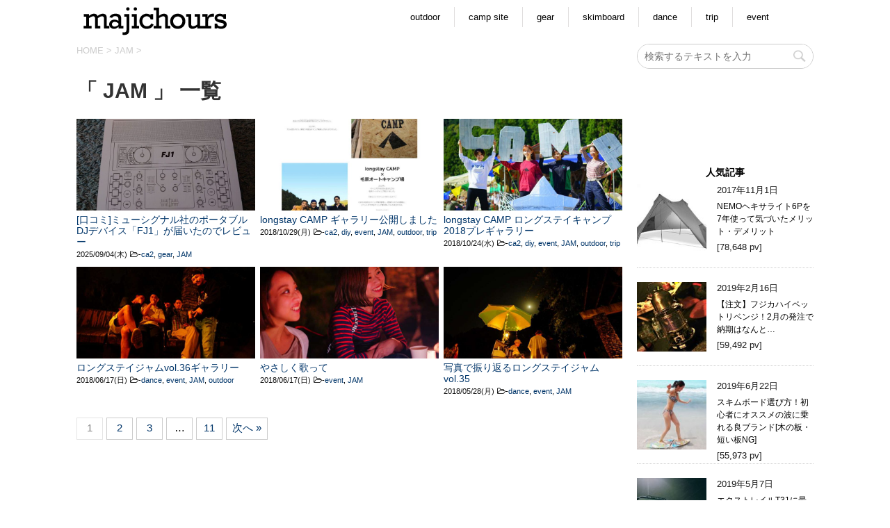

--- FILE ---
content_type: text/html; charset=UTF-8
request_url: https://majichours.com/category/jam/
body_size: 10739
content:
<!DOCTYPE html>
<html dir="ltr" lang="ja" prefix="og: https://ogp.me/ns#">
<!--<![endif]-->
<head prefix="og: http://ogp.me/ns# fb: http://ogp.me/ns/fb# article: http://ogp.me/ns/article#">
<meta charset="UTF-8" >
<meta name="viewport" content="width=device-width,initial-scale=1.0,user-scalable=yes">
<meta name="format-detection" content="telephone=no" >
<link rel="alternate" type="application/rss+xml" title="majichoursマジックアワーズ | アウトドアメディア(スキムボード・スノーボード・キャンプ等) RSS Feed" href="https://majichours.com/feed/" />
<link rel="pingback" href="https://majichours.com/xmlrpc.php" >
<title>JAM | majichoursマジックアワーズ | アウトドアメディア(スキムボード・スノーボード・キャンプ等)</title>
<style>img:is([sizes="auto" i], [sizes^="auto," i]) { contain-intrinsic-size: 3000px 1500px }</style>
<!-- All in One SEO 4.8.7 - aioseo.com -->
<meta name="robots" content="max-image-preview:large" />
<meta name="google-site-verification" content="i1cd_aOJsQ4lok0f38_ajuF-DGDb3IFyyCno5lwe4Ss" />
<meta name="keywords" content="青木拓人,ガマハル。,タソガレコーヒースタンド,5－island,ロングステイキャンプ,関西,キャンプフェス,ミュージックキャンプ" />
<link rel="canonical" href="https://majichours.com/category/jam/" />
<link rel="next" href="https://majichours.com/category/jam/page/2/" />
<meta name="generator" content="All in One SEO (AIOSEO) 4.8.7" />
<script type="application/ld+json" class="aioseo-schema">
{"@context":"https:\/\/schema.org","@graph":[{"@type":"BreadcrumbList","@id":"https:\/\/majichours.com\/category\/jam\/#breadcrumblist","itemListElement":[{"@type":"ListItem","@id":"https:\/\/majichours.com#listItem","position":1,"name":"Home","item":"https:\/\/majichours.com","nextItem":{"@type":"ListItem","@id":"https:\/\/majichours.com\/category\/jam\/#listItem","name":"JAM"}},{"@type":"ListItem","@id":"https:\/\/majichours.com\/category\/jam\/#listItem","position":2,"name":"JAM","previousItem":{"@type":"ListItem","@id":"https:\/\/majichours.com#listItem","name":"Home"}}]},{"@type":"CollectionPage","@id":"https:\/\/majichours.com\/category\/jam\/#collectionpage","url":"https:\/\/majichours.com\/category\/jam\/","name":"JAM | majichours\u30de\u30b8\u30c3\u30af\u30a2\u30ef\u30fc\u30ba | \u30a2\u30a6\u30c8\u30c9\u30a2\u30e1\u30c7\u30a3\u30a2(\u30b9\u30ad\u30e0\u30dc\u30fc\u30c9\u30fb\u30b9\u30ce\u30fc\u30dc\u30fc\u30c9\u30fb\u30ad\u30e3\u30f3\u30d7\u7b49)","inLanguage":"ja","isPartOf":{"@id":"https:\/\/majichours.com\/#website"},"breadcrumb":{"@id":"https:\/\/majichours.com\/category\/jam\/#breadcrumblist"}},{"@type":"Organization","@id":"https:\/\/majichours.com\/#organization","name":"majichours\u30de\u30b8\u30c3\u30af\u30a2\u30ef\u30fc\u30ba | \u30a2\u30a6\u30c8\u30c9\u30a2\u30e1\u30c7\u30a3\u30a2(\u30b9\u30ad\u30e0\u30dc\u30fc\u30c9\u30fb\u30b9\u30ce\u30fc\u30dc\u30fc\u30c9\u30fb\u30ad\u30e3\u30f3\u30d7\u7b49)","url":"https:\/\/majichours.com\/","sameAs":["https:\/\/twitter.com\/majichours"]},{"@type":"WebSite","@id":"https:\/\/majichours.com\/#website","url":"https:\/\/majichours.com\/","name":"majichours\u30de\u30b8\u30c3\u30af\u30a2\u30ef\u30fc\u30ba | \u30a2\u30a6\u30c8\u30c9\u30a2\u30e1\u30c7\u30a3\u30a2(\u30b9\u30ad\u30e0\u30dc\u30fc\u30c9\u30fb\u30b9\u30ce\u30fc\u30dc\u30fc\u30c9\u30fb\u30ad\u30e3\u30f3\u30d7\u7b49)","inLanguage":"ja","publisher":{"@id":"https:\/\/majichours.com\/#organization"}}]}
</script>
<!-- All in One SEO -->
<link rel='dns-prefetch' href='//ajax.googleapis.com' />
<link rel='dns-prefetch' href='//stats.wp.com' />
<link rel='dns-prefetch' href='//v0.wordpress.com' />
<link rel='dns-prefetch' href='//jetpack.wordpress.com' />
<link rel='dns-prefetch' href='//s0.wp.com' />
<link rel='dns-prefetch' href='//public-api.wordpress.com' />
<link rel='dns-prefetch' href='//0.gravatar.com' />
<link rel='dns-prefetch' href='//1.gravatar.com' />
<link rel='dns-prefetch' href='//2.gravatar.com' />
<link rel='dns-prefetch' href='//www.googletagmanager.com' />
<link rel='dns-prefetch' href='//pagead2.googlesyndication.com' />
<link rel='stylesheet' id='wp-block-library-css' href='https://majichours.com/wp-includes/css/dist/block-library/style.min.css?ver=6.8.2' type='text/css' media='all' />
<style id='classic-theme-styles-inline-css' type='text/css'>
/*! This file is auto-generated */
.wp-block-button__link{color:#fff;background-color:#32373c;border-radius:9999px;box-shadow:none;text-decoration:none;padding:calc(.667em + 2px) calc(1.333em + 2px);font-size:1.125em}.wp-block-file__button{background:#32373c;color:#fff;text-decoration:none}
</style>
<link rel='stylesheet' id='mediaelement-css' href='https://majichours.com/wp-includes/js/mediaelement/mediaelementplayer-legacy.min.css?ver=4.2.17' type='text/css' media='all' />
<link rel='stylesheet' id='wp-mediaelement-css' href='https://majichours.com/wp-includes/js/mediaelement/wp-mediaelement.min.css?ver=6.8.2' type='text/css' media='all' />
<style id='jetpack-sharing-buttons-style-inline-css' type='text/css'>
.jetpack-sharing-buttons__services-list{display:flex;flex-direction:row;flex-wrap:wrap;gap:0;list-style-type:none;margin:5px;padding:0}.jetpack-sharing-buttons__services-list.has-small-icon-size{font-size:12px}.jetpack-sharing-buttons__services-list.has-normal-icon-size{font-size:16px}.jetpack-sharing-buttons__services-list.has-large-icon-size{font-size:24px}.jetpack-sharing-buttons__services-list.has-huge-icon-size{font-size:36px}@media print{.jetpack-sharing-buttons__services-list{display:none!important}}.editor-styles-wrapper .wp-block-jetpack-sharing-buttons{gap:0;padding-inline-start:0}ul.jetpack-sharing-buttons__services-list.has-background{padding:1.25em 2.375em}
</style>
<style id='global-styles-inline-css' type='text/css'>
:root{--wp--preset--aspect-ratio--square: 1;--wp--preset--aspect-ratio--4-3: 4/3;--wp--preset--aspect-ratio--3-4: 3/4;--wp--preset--aspect-ratio--3-2: 3/2;--wp--preset--aspect-ratio--2-3: 2/3;--wp--preset--aspect-ratio--16-9: 16/9;--wp--preset--aspect-ratio--9-16: 9/16;--wp--preset--color--black: #000000;--wp--preset--color--cyan-bluish-gray: #abb8c3;--wp--preset--color--white: #ffffff;--wp--preset--color--pale-pink: #f78da7;--wp--preset--color--vivid-red: #cf2e2e;--wp--preset--color--luminous-vivid-orange: #ff6900;--wp--preset--color--luminous-vivid-amber: #fcb900;--wp--preset--color--light-green-cyan: #7bdcb5;--wp--preset--color--vivid-green-cyan: #00d084;--wp--preset--color--pale-cyan-blue: #8ed1fc;--wp--preset--color--vivid-cyan-blue: #0693e3;--wp--preset--color--vivid-purple: #9b51e0;--wp--preset--gradient--vivid-cyan-blue-to-vivid-purple: linear-gradient(135deg,rgba(6,147,227,1) 0%,rgb(155,81,224) 100%);--wp--preset--gradient--light-green-cyan-to-vivid-green-cyan: linear-gradient(135deg,rgb(122,220,180) 0%,rgb(0,208,130) 100%);--wp--preset--gradient--luminous-vivid-amber-to-luminous-vivid-orange: linear-gradient(135deg,rgba(252,185,0,1) 0%,rgba(255,105,0,1) 100%);--wp--preset--gradient--luminous-vivid-orange-to-vivid-red: linear-gradient(135deg,rgba(255,105,0,1) 0%,rgb(207,46,46) 100%);--wp--preset--gradient--very-light-gray-to-cyan-bluish-gray: linear-gradient(135deg,rgb(238,238,238) 0%,rgb(169,184,195) 100%);--wp--preset--gradient--cool-to-warm-spectrum: linear-gradient(135deg,rgb(74,234,220) 0%,rgb(151,120,209) 20%,rgb(207,42,186) 40%,rgb(238,44,130) 60%,rgb(251,105,98) 80%,rgb(254,248,76) 100%);--wp--preset--gradient--blush-light-purple: linear-gradient(135deg,rgb(255,206,236) 0%,rgb(152,150,240) 100%);--wp--preset--gradient--blush-bordeaux: linear-gradient(135deg,rgb(254,205,165) 0%,rgb(254,45,45) 50%,rgb(107,0,62) 100%);--wp--preset--gradient--luminous-dusk: linear-gradient(135deg,rgb(255,203,112) 0%,rgb(199,81,192) 50%,rgb(65,88,208) 100%);--wp--preset--gradient--pale-ocean: linear-gradient(135deg,rgb(255,245,203) 0%,rgb(182,227,212) 50%,rgb(51,167,181) 100%);--wp--preset--gradient--electric-grass: linear-gradient(135deg,rgb(202,248,128) 0%,rgb(113,206,126) 100%);--wp--preset--gradient--midnight: linear-gradient(135deg,rgb(2,3,129) 0%,rgb(40,116,252) 100%);--wp--preset--font-size--small: 13px;--wp--preset--font-size--medium: 20px;--wp--preset--font-size--large: 36px;--wp--preset--font-size--x-large: 42px;--wp--preset--spacing--20: 0.44rem;--wp--preset--spacing--30: 0.67rem;--wp--preset--spacing--40: 1rem;--wp--preset--spacing--50: 1.5rem;--wp--preset--spacing--60: 2.25rem;--wp--preset--spacing--70: 3.38rem;--wp--preset--spacing--80: 5.06rem;--wp--preset--shadow--natural: 6px 6px 9px rgba(0, 0, 0, 0.2);--wp--preset--shadow--deep: 12px 12px 50px rgba(0, 0, 0, 0.4);--wp--preset--shadow--sharp: 6px 6px 0px rgba(0, 0, 0, 0.2);--wp--preset--shadow--outlined: 6px 6px 0px -3px rgba(255, 255, 255, 1), 6px 6px rgba(0, 0, 0, 1);--wp--preset--shadow--crisp: 6px 6px 0px rgba(0, 0, 0, 1);}:where(.is-layout-flex){gap: 0.5em;}:where(.is-layout-grid){gap: 0.5em;}body .is-layout-flex{display: flex;}.is-layout-flex{flex-wrap: wrap;align-items: center;}.is-layout-flex > :is(*, div){margin: 0;}body .is-layout-grid{display: grid;}.is-layout-grid > :is(*, div){margin: 0;}:where(.wp-block-columns.is-layout-flex){gap: 2em;}:where(.wp-block-columns.is-layout-grid){gap: 2em;}:where(.wp-block-post-template.is-layout-flex){gap: 1.25em;}:where(.wp-block-post-template.is-layout-grid){gap: 1.25em;}.has-black-color{color: var(--wp--preset--color--black) !important;}.has-cyan-bluish-gray-color{color: var(--wp--preset--color--cyan-bluish-gray) !important;}.has-white-color{color: var(--wp--preset--color--white) !important;}.has-pale-pink-color{color: var(--wp--preset--color--pale-pink) !important;}.has-vivid-red-color{color: var(--wp--preset--color--vivid-red) !important;}.has-luminous-vivid-orange-color{color: var(--wp--preset--color--luminous-vivid-orange) !important;}.has-luminous-vivid-amber-color{color: var(--wp--preset--color--luminous-vivid-amber) !important;}.has-light-green-cyan-color{color: var(--wp--preset--color--light-green-cyan) !important;}.has-vivid-green-cyan-color{color: var(--wp--preset--color--vivid-green-cyan) !important;}.has-pale-cyan-blue-color{color: var(--wp--preset--color--pale-cyan-blue) !important;}.has-vivid-cyan-blue-color{color: var(--wp--preset--color--vivid-cyan-blue) !important;}.has-vivid-purple-color{color: var(--wp--preset--color--vivid-purple) !important;}.has-black-background-color{background-color: var(--wp--preset--color--black) !important;}.has-cyan-bluish-gray-background-color{background-color: var(--wp--preset--color--cyan-bluish-gray) !important;}.has-white-background-color{background-color: var(--wp--preset--color--white) !important;}.has-pale-pink-background-color{background-color: var(--wp--preset--color--pale-pink) !important;}.has-vivid-red-background-color{background-color: var(--wp--preset--color--vivid-red) !important;}.has-luminous-vivid-orange-background-color{background-color: var(--wp--preset--color--luminous-vivid-orange) !important;}.has-luminous-vivid-amber-background-color{background-color: var(--wp--preset--color--luminous-vivid-amber) !important;}.has-light-green-cyan-background-color{background-color: var(--wp--preset--color--light-green-cyan) !important;}.has-vivid-green-cyan-background-color{background-color: var(--wp--preset--color--vivid-green-cyan) !important;}.has-pale-cyan-blue-background-color{background-color: var(--wp--preset--color--pale-cyan-blue) !important;}.has-vivid-cyan-blue-background-color{background-color: var(--wp--preset--color--vivid-cyan-blue) !important;}.has-vivid-purple-background-color{background-color: var(--wp--preset--color--vivid-purple) !important;}.has-black-border-color{border-color: var(--wp--preset--color--black) !important;}.has-cyan-bluish-gray-border-color{border-color: var(--wp--preset--color--cyan-bluish-gray) !important;}.has-white-border-color{border-color: var(--wp--preset--color--white) !important;}.has-pale-pink-border-color{border-color: var(--wp--preset--color--pale-pink) !important;}.has-vivid-red-border-color{border-color: var(--wp--preset--color--vivid-red) !important;}.has-luminous-vivid-orange-border-color{border-color: var(--wp--preset--color--luminous-vivid-orange) !important;}.has-luminous-vivid-amber-border-color{border-color: var(--wp--preset--color--luminous-vivid-amber) !important;}.has-light-green-cyan-border-color{border-color: var(--wp--preset--color--light-green-cyan) !important;}.has-vivid-green-cyan-border-color{border-color: var(--wp--preset--color--vivid-green-cyan) !important;}.has-pale-cyan-blue-border-color{border-color: var(--wp--preset--color--pale-cyan-blue) !important;}.has-vivid-cyan-blue-border-color{border-color: var(--wp--preset--color--vivid-cyan-blue) !important;}.has-vivid-purple-border-color{border-color: var(--wp--preset--color--vivid-purple) !important;}.has-vivid-cyan-blue-to-vivid-purple-gradient-background{background: var(--wp--preset--gradient--vivid-cyan-blue-to-vivid-purple) !important;}.has-light-green-cyan-to-vivid-green-cyan-gradient-background{background: var(--wp--preset--gradient--light-green-cyan-to-vivid-green-cyan) !important;}.has-luminous-vivid-amber-to-luminous-vivid-orange-gradient-background{background: var(--wp--preset--gradient--luminous-vivid-amber-to-luminous-vivid-orange) !important;}.has-luminous-vivid-orange-to-vivid-red-gradient-background{background: var(--wp--preset--gradient--luminous-vivid-orange-to-vivid-red) !important;}.has-very-light-gray-to-cyan-bluish-gray-gradient-background{background: var(--wp--preset--gradient--very-light-gray-to-cyan-bluish-gray) !important;}.has-cool-to-warm-spectrum-gradient-background{background: var(--wp--preset--gradient--cool-to-warm-spectrum) !important;}.has-blush-light-purple-gradient-background{background: var(--wp--preset--gradient--blush-light-purple) !important;}.has-blush-bordeaux-gradient-background{background: var(--wp--preset--gradient--blush-bordeaux) !important;}.has-luminous-dusk-gradient-background{background: var(--wp--preset--gradient--luminous-dusk) !important;}.has-pale-ocean-gradient-background{background: var(--wp--preset--gradient--pale-ocean) !important;}.has-electric-grass-gradient-background{background: var(--wp--preset--gradient--electric-grass) !important;}.has-midnight-gradient-background{background: var(--wp--preset--gradient--midnight) !important;}.has-small-font-size{font-size: var(--wp--preset--font-size--small) !important;}.has-medium-font-size{font-size: var(--wp--preset--font-size--medium) !important;}.has-large-font-size{font-size: var(--wp--preset--font-size--large) !important;}.has-x-large-font-size{font-size: var(--wp--preset--font-size--x-large) !important;}
:where(.wp-block-post-template.is-layout-flex){gap: 1.25em;}:where(.wp-block-post-template.is-layout-grid){gap: 1.25em;}
:where(.wp-block-columns.is-layout-flex){gap: 2em;}:where(.wp-block-columns.is-layout-grid){gap: 2em;}
:root :where(.wp-block-pullquote){font-size: 1.5em;line-height: 1.6;}
</style>
<link rel='stylesheet' id='pz-linkcard-css-css' href='//majichours.com/wp-content/uploads/pz-linkcard/style/style.min.css?ver=2.5.6.5.1' type='text/css' media='all' />
<link rel='stylesheet' id='parent-style-css' href='https://majichours.com/wp-content/themes/stinger8/style.css?ver=6.8.2' type='text/css' media='all' />
<link rel='stylesheet' id='normalize-css' href='https://majichours.com/wp-content/themes/stinger8/css/normalize.css?ver=1.5.9' type='text/css' media='all' />
<link rel='stylesheet' id='font-awesome-css' href='https://majichours.com/wp-content/themes/stinger8/css/fontawesome/css/font-awesome.min.css?ver=4.5.0' type='text/css' media='all' />
<link rel='stylesheet' id='style-css' href='https://majichours.com/wp-content/themes/stinger8-child/style.css?ver=6.8.2' type='text/css' media='all' />
<link rel='stylesheet' id='va-social-buzz-css' href='https://majichours.com/wp-content/plugins/va-social-buzz/assets/css/style.min.css?ver=1.1.14' type='text/css' media='all' />
<style id='va-social-buzz-inline-css' type='text/css'>
.va-social-buzz .vasb_fb .vasb_fb_thumbnail{background-image:url(https://majichours.com/wp-content/uploads/2019/02/cropped-favi.png);}#secondary #widget-area .va-social-buzz .vasb_fb .vasb_fb_like,#secondary .widget-area .va-social-buzz .vasb_fb .vasb_fb_like,#secondary.widget-area .va-social-buzz .vasb_fb .vasb_fb_like,.secondary .widget-area .va-social-buzz .vasb_fb .vasb_fb_like,.sidebar-container .va-social-buzz .vasb_fb .vasb_fb_like,.va-social-buzz .vasb_fb .vasb_fb_like{background-color:rgba(43,43,43,0.7);color:#ffffff;}@media only screen and (min-width:711px){.va-social-buzz .vasb_fb .vasb_fb_like{background-color:rgba(43,43,43,1);}}
</style>
<script type="text/javascript" src="//ajax.googleapis.com/ajax/libs/jquery/1.11.3/jquery.min.js?ver=1.11.3" id="jquery-js"></script>
<link rel="https://api.w.org/" href="https://majichours.com/wp-json/" /><link rel="alternate" title="JSON" type="application/json" href="https://majichours.com/wp-json/wp/v2/categories/4" /><meta name="generator" content="Site Kit by Google 1.161.0" />	<style>img#wpstats{display:none}</style>
<!-- Site Kit が追加した Google AdSense メタタグ -->
<meta name="google-adsense-platform-account" content="ca-host-pub-2644536267352236">
<meta name="google-adsense-platform-domain" content="sitekit.withgoogle.com">
<!-- Site Kit が追加した End Google AdSense メタタグ -->
<style type="text/css" id="custom-background-css">
body.custom-background { background-color: #ffffff; }
</style>
<!-- Google AdSense スニペット (Site Kit が追加) -->
<script type="text/javascript" async="async" src="https://pagead2.googlesyndication.com/pagead/js/adsbygoogle.js?client=ca-pub-3149389333349538&amp;host=ca-host-pub-2644536267352236" crossorigin="anonymous"></script>
<!-- (ここまで) Google AdSense スニペット (Site Kit が追加) -->
<link rel="icon" href="https://majichours.com/wp-content/uploads/2019/02/cropped-favi-32x32.png" sizes="32x32" />
<link rel="icon" href="https://majichours.com/wp-content/uploads/2019/02/cropped-favi-192x192.png" sizes="192x192" />
<link rel="apple-touch-icon" href="https://majichours.com/wp-content/uploads/2019/02/cropped-favi-180x180.png" />
<meta name="msapplication-TileImage" content="https://majichours.com/wp-content/uploads/2019/02/cropped-favi-270x270.png" />
<!-- アンカー広告 -->
<script async src="//pagead2.googlesyndication.com/pagead/js/adsbygoogle.js"></script>
<script>
(adsbygoogle = window.adsbygoogle || []).push({
google_ad_client: "ca-pub-3149389333349538",
enable_page_level_ads: true
});
</script>
<script>
(function(i,s,o,g,r,a,m){i['GoogleAnalyticsObject']=r;i[r]=i[r]||function(){
(i[r].q=i[r].q||[]).push(arguments)},i[r].l=1*new Date();a=s.createElement(o),
m=s.getElementsByTagName(o)[0];a.async=1;a.src=g;m.parentNode.insertBefore(a,m)
})(window,document,'script','https://www.google-analytics.com/analytics.js','ga');
ga('create', 'UA-47765741-2', 'auto');
ga('send', 'pageview');
</script>
<!-- MyLinkBox -->
<script src="//mlb.valuecommerce.com/mylinkbox.js" async></script>
</head>
<body class="archive category category-jam category-4 custom-background wp-theme-stinger8 wp-child-theme-stinger8-child" >
<div id="st-ami">
<div id="wrapper">
<div id="wrapper-in">
<header>
<div id="headbox-bg">
<div class="clearfix" id="headbox">
<nav id="s-navi" class="pcnone">
<dl class="acordion">
<dt class="trigger">
<p><span class="op"><i class="fa fa-bars"></i></span></p>
</dt>
<dd class="acordion_tree">
<div class="menu-%e3%83%98%e3%83%83%e3%83%80%e3%83%bc%e7%94%a8-container"><ul id="menu-%e3%83%98%e3%83%83%e3%83%80%e3%83%bc%e7%94%a8" class="menu"><li id="menu-item-2278" class="menu-item menu-item-type-taxonomy menu-item-object-category menu-item-2278"><a href="https://majichours.com/category/outdoor/">outdoor</a></li>
<li id="menu-item-5119" class="menu-item menu-item-type-taxonomy menu-item-object-category menu-item-5119"><a href="https://majichours.com/category/camp-site/">camp site</a></li>
<li id="menu-item-5176" class="menu-item menu-item-type-taxonomy menu-item-object-category menu-item-5176"><a href="https://majichours.com/category/gear/">gear</a></li>
<li id="menu-item-6722" class="menu-item menu-item-type-taxonomy menu-item-object-category menu-item-6722"><a href="https://majichours.com/category/skimboard/">skimboard</a></li>
<li id="menu-item-5032" class="menu-item menu-item-type-taxonomy menu-item-object-category menu-item-5032"><a href="https://majichours.com/category/dance/">dance</a></li>
<li id="menu-item-5033" class="menu-item menu-item-type-taxonomy menu-item-object-category menu-item-5033"><a href="https://majichours.com/category/trip/">trip</a></li>
<li id="menu-item-1148" class="menu-item menu-item-type-taxonomy menu-item-object-category menu-item-1148"><a href="https://majichours.com/category/notice/">event</a></li>
</ul></div>			<div class="clear"></div>
</dd>
</dl>
</nav>
<div id="header-l">
<!-- ロゴ又はブログ名 -->
<h1 class="sitename">
<a href="https://majichours.com/">
<img src="https://majichours.com/wp-content/themes/stinger8-child/images/logo_majichours.png" alt="majichoursマジックアワーズ | アウトドアメディア(スキムボード・スノーボード・キャンプ等)">
</a>
</h1>
<!-- ロゴ又はブログ名ここまで -->
<!-- キャプション -->
<p class="descr">
</p>
</div><!-- /#header-l -->
<div id="header-r">
<ul class="snsList">
<li><a href="https://www.instagram.com/majichours/" target="_blank"><img src="https://majichours.com/wp-content/themes/stinger8-child/images/insta.png" alt="instagram"></a></li>
<!--<li><a href="https://www.facebook.com/longstayjam/" target="_blank"><img src="https://majichours.com/wp-content/themes/stinger8-child/images/fb.gif" alt="facebook"></a></li>-->
</div>
<div id="gazou-wide">
<div id="st-menubox">
<div id="st-menuwide">
<nav class="smanone clearfix"><ul id="menu-%e3%83%98%e3%83%83%e3%83%80%e3%83%bc%e7%94%a8-1" class="menu"><li class="menu-item menu-item-type-taxonomy menu-item-object-category menu-item-2278"><a href="https://majichours.com/category/outdoor/">outdoor</a></li>
<li class="menu-item menu-item-type-taxonomy menu-item-object-category menu-item-5119"><a href="https://majichours.com/category/camp-site/">camp site</a></li>
<li class="menu-item menu-item-type-taxonomy menu-item-object-category menu-item-5176"><a href="https://majichours.com/category/gear/">gear</a></li>
<li class="menu-item menu-item-type-taxonomy menu-item-object-category menu-item-6722"><a href="https://majichours.com/category/skimboard/">skimboard</a></li>
<li class="menu-item menu-item-type-taxonomy menu-item-object-category menu-item-5032"><a href="https://majichours.com/category/dance/">dance</a></li>
<li class="menu-item menu-item-type-taxonomy menu-item-object-category menu-item-5033"><a href="https://majichours.com/category/trip/">trip</a></li>
<li class="menu-item menu-item-type-taxonomy menu-item-object-category menu-item-1148"><a href="https://majichours.com/category/notice/">event</a></li>
</ul></nav>			</div>
</div>
</div>
<!-- /gazou -->
</div><!-- /#header-r -->
</div><!-- /#headbox-bg -->
</div><!-- /#headbox clearfix -->
</header>
<div id="content-w">
<div id="content" class="clearfix">
<div id="contentInner">
<div class="st-main">
<!--ぱんくず -->
<section id="breadcrumb">
<ol itemscope itemtype="http://schema.org/BreadcrumbList">
<li itemprop="itemListElement" itemscope
itemtype="http://schema.org/ListItem"><a href="https://majichours.com" itemprop="item"><span itemprop="name">HOME</span></a> > <meta itemprop="position" content="1" /></li>
<li itemprop="itemListElement" itemscope
itemtype="http://schema.org/ListItem"><a href="https://majichours.com/category/jam/" itemprop="item">
<span itemprop="name">JAM</span> </a> &gt; 
<meta itemprop="position" content="2" />
</li>
</ol>
</section>
<!--/ ぱんくず -->
<article>
<!--ループ開始-->
<h1 class="entry-title">「
JAM										」 一覧 </h1>
<ul class="thumbList">
<li class="thumbList_item">
<div class="thumbnail">
<a href="https://majichours.com/2025/09/04/portabledj-fj1-musignal/">
<img width="750" height="523" src="https://majichours.com/wp-content/uploads/2025/09/20250904_1457201106735840892866857-750x523.jpg" class="attachment-st_thumb750 size-st_thumb750 wp-post-image" alt="" decoding="async" fetchpriority="high" />                    </a>
</div>
<div class="post_right">
<strong class="title"><a href="https://majichours.com/2025/09/04/portabledj-fj1-musignal/">[口コミ]ミューシグナル社のポータブルDJデバイス「FJ1」が届いたのでレビュー</a></strong>
<span class="time">2025/09/04(木)</span>
<span class="pcone">
<i class="fa fa-folder-open-o" aria-hidden="true"></i>-<a href="https://majichours.com/category/blog/ca2blog/" rel="category tag">ca2</a>, <a href="https://majichours.com/category/gear/" rel="category tag">gear</a>, <a href="https://majichours.com/category/jam/" rel="category tag">JAM</a><br/>
</span>
</div>
</li>
<li class="thumbList_item">
<div class="thumbnail">
<a href="https://majichours.com/2018/10/29/longstay-camp-%e3%82%ae%e3%83%a3%e3%83%a9%e3%83%aa%e3%83%bc%e5%85%ac%e9%96%8b%e3%81%97%e3%81%be%e3%81%97%e3%81%9f/">
<img width="750" height="750" src="https://majichours.com/wp-content/uploads/2018/10/lsc_gallery-750x750.jpg" class="attachment-st_thumb750 size-st_thumb750 wp-post-image" alt="" decoding="async" srcset="https://majichours.com/wp-content/uploads/2018/10/lsc_gallery-750x750.jpg 750w, https://majichours.com/wp-content/uploads/2018/10/lsc_gallery-150x150.jpg 150w, https://majichours.com/wp-content/uploads/2018/10/lsc_gallery-300x300.jpg 300w, https://majichours.com/wp-content/uploads/2018/10/lsc_gallery-768x768.jpg 768w, https://majichours.com/wp-content/uploads/2018/10/lsc_gallery-100x100.jpg 100w, https://majichours.com/wp-content/uploads/2018/10/lsc_gallery.jpg 930w" sizes="(max-width: 750px) 100vw, 750px" />                    </a>
</div>
<div class="post_right">
<strong class="title"><a href="https://majichours.com/2018/10/29/longstay-camp-%e3%82%ae%e3%83%a3%e3%83%a9%e3%83%aa%e3%83%bc%e5%85%ac%e9%96%8b%e3%81%97%e3%81%be%e3%81%97%e3%81%9f/">longstay CAMP ギャラリー公開しました</a></strong>
<span class="time">2018/10/29(月)</span>
<span class="pcone">
<i class="fa fa-folder-open-o" aria-hidden="true"></i>-<a href="https://majichours.com/category/blog/ca2blog/" rel="category tag">ca2</a>, <a href="https://majichours.com/category/diy/" rel="category tag">diy</a>, <a href="https://majichours.com/category/notice/" rel="category tag">event</a>, <a href="https://majichours.com/category/jam/" rel="category tag">JAM</a>, <a href="https://majichours.com/category/outdoor/" rel="category tag">outdoor</a>, <a href="https://majichours.com/category/trip/" rel="category tag">trip</a><br/>
</span>
</div>
</li>
<li class="thumbList_item">
<div class="thumbnail">
<a href="https://majichours.com/2018/10/24/%e3%83%ad%e3%83%b3%e3%82%b0%e3%82%b9%e3%83%86%e3%82%a4%e3%82%ad%e3%83%a3%e3%83%b3%e3%83%972018%e3%83%97%e3%83%ac%e3%82%ae%e3%83%a3%e3%83%a9%e3%83%aa%e3%83%bc/">
<img width="750" height="622" src="https://majichours.com/wp-content/uploads/2018/10/DSC02718-750x622.jpg" class="attachment-st_thumb750 size-st_thumb750 wp-post-image" alt="" decoding="async" />                    </a>
</div>
<div class="post_right">
<strong class="title"><a href="https://majichours.com/2018/10/24/%e3%83%ad%e3%83%b3%e3%82%b0%e3%82%b9%e3%83%86%e3%82%a4%e3%82%ad%e3%83%a3%e3%83%b3%e3%83%972018%e3%83%97%e3%83%ac%e3%82%ae%e3%83%a3%e3%83%a9%e3%83%aa%e3%83%bc/">longstay CAMP ロングステイキャンプ2018プレギャラリー</a></strong>
<span class="time">2018/10/24(水)</span>
<span class="pcone">
<i class="fa fa-folder-open-o" aria-hidden="true"></i>-<a href="https://majichours.com/category/blog/ca2blog/" rel="category tag">ca2</a>, <a href="https://majichours.com/category/diy/" rel="category tag">diy</a>, <a href="https://majichours.com/category/notice/" rel="category tag">event</a>, <a href="https://majichours.com/category/jam/" rel="category tag">JAM</a>, <a href="https://majichours.com/category/outdoor/" rel="category tag">outdoor</a>, <a href="https://majichours.com/category/trip/" rel="category tag">trip</a><br/>
</span>
</div>
</li>
<li class="thumbList_item">
<div class="thumbnail">
<a href="https://majichours.com/2018/06/17/%e3%83%ad%e3%83%b3%e3%82%b0%e3%82%b9%e3%83%86%e3%82%a4%e3%82%b8%e3%83%a3%e3%83%a0vol-36%e3%82%ae%e3%83%a3%e3%83%a9%e3%83%aa%e3%83%bc/">
<img width="750" height="622" src="https://majichours.com/wp-content/uploads/2018/06/DSC00443-750x622.jpg" class="attachment-st_thumb750 size-st_thumb750 wp-post-image" alt="" decoding="async" loading="lazy" />                    </a>
</div>
<div class="post_right">
<strong class="title"><a href="https://majichours.com/2018/06/17/%e3%83%ad%e3%83%b3%e3%82%b0%e3%82%b9%e3%83%86%e3%82%a4%e3%82%b8%e3%83%a3%e3%83%a0vol-36%e3%82%ae%e3%83%a3%e3%83%a9%e3%83%aa%e3%83%bc/">ロングステイジャムvol.36ギャラリー</a></strong>
<span class="time">2018/06/17(日)</span>
<span class="pcone">
<i class="fa fa-folder-open-o" aria-hidden="true"></i>-<a href="https://majichours.com/category/dance/" rel="category tag">dance</a>, <a href="https://majichours.com/category/notice/" rel="category tag">event</a>, <a href="https://majichours.com/category/jam/" rel="category tag">JAM</a>, <a href="https://majichours.com/category/outdoor/" rel="category tag">outdoor</a><br/>
</span>
</div>
</li>
<li class="thumbList_item">
<div class="thumbnail">
<a href="https://majichours.com/2018/06/17/%e3%82%84%e3%81%95%e3%81%97%e3%81%8f%e3%81%86%e3%81%9f%e3%81%a3%e3%81%a6/">
<img width="750" height="622" src="https://majichours.com/wp-content/uploads/2018/06/DSC00434-750x622.jpg" class="attachment-st_thumb750 size-st_thumb750 wp-post-image" alt="" decoding="async" loading="lazy" />                    </a>
</div>
<div class="post_right">
<strong class="title"><a href="https://majichours.com/2018/06/17/%e3%82%84%e3%81%95%e3%81%97%e3%81%8f%e3%81%86%e3%81%9f%e3%81%a3%e3%81%a6/">やさしく歌って</a></strong>
<span class="time">2018/06/17(日)</span>
<span class="pcone">
<i class="fa fa-folder-open-o" aria-hidden="true"></i>-<a href="https://majichours.com/category/notice/" rel="category tag">event</a>, <a href="https://majichours.com/category/jam/" rel="category tag">JAM</a><br/>
</span>
</div>
</li>
<li class="thumbList_item">
<div class="thumbnail">
<a href="https://majichours.com/2018/05/28/%e5%86%99%e7%9c%9f%e3%81%a7%e6%8c%af%e3%82%8a%e8%bf%94%e3%82%8b%e3%83%ad%e3%83%b3%e3%82%b0%e3%82%b9%e3%83%86%e3%82%a4%e3%82%b8%e3%83%a3%e3%83%a0vol-35/">
<img width="750" height="622" src="https://majichours.com/wp-content/uploads/2018/05/DSC00292-750x622.jpg" class="attachment-st_thumb750 size-st_thumb750 wp-post-image" alt="" decoding="async" loading="lazy" />                    </a>
</div>
<div class="post_right">
<strong class="title"><a href="https://majichours.com/2018/05/28/%e5%86%99%e7%9c%9f%e3%81%a7%e6%8c%af%e3%82%8a%e8%bf%94%e3%82%8b%e3%83%ad%e3%83%b3%e3%82%b0%e3%82%b9%e3%83%86%e3%82%a4%e3%82%b8%e3%83%a3%e3%83%a0vol-35/">写真で振り返るロングステイジャムvol.35</a></strong>
<span class="time">2018/05/28(月)</span>
<span class="pcone">
<i class="fa fa-folder-open-o" aria-hidden="true"></i>-<a href="https://majichours.com/category/dance/" rel="category tag">dance</a>, <a href="https://majichours.com/category/notice/" rel="category tag">event</a>, <a href="https://majichours.com/category/jam/" rel="category tag">JAM</a><br/>
</span>
</div>
</li>
</ul>
<div class="st-pagelink">
<span aria-current="page" class="page-numbers current">1</span>
<a class="page-numbers" href="https://majichours.com/category/jam/page/2/">2</a>
<a class="page-numbers" href="https://majichours.com/category/jam/page/3/">3</a>
<span class="page-numbers dots">&hellip;</span>
<a class="page-numbers" href="https://majichours.com/category/jam/page/11/">11</a>
<a class="next page-numbers" href="https://majichours.com/category/jam/page/2/">次へ &raquo;</a>	</div>
</article>
</div>
</div>
<!-- /#contentInner -->
<div id="side">
<div class="st-aside">
<div class="searchBox">
<div id="search">
<form method="get" id="searchform" action="https://majichours.com/">
<label class="hidden" for="s">
</label>
<input type="text" placeholder="検索するテキストを入力" value="" name="s" id="s" />
<input type="image" src="https://majichours.com/wp-content/themes/stinger8/images/search.png" alt="検索" id="searchsubmit" />
</form>
</div>
<!-- /stinger --> 		</div>
<div class="side-topad">
<div class="widget_text ad"><div class="textwidget custom-html-widget"><script async src="//pagead2.googlesyndication.com/pagead/js/adsbygoogle.js"></script>
<ins class="adsbygoogle"
style="display:block"
data-ad-format="fluid"
data-ad-layout-key="-hd+4-n-1d+50"
data-ad-client="ca-pub-3149389333349538"
data-ad-slot="6489454877"></ins>
<script>
(adsbygoogle = window.adsbygoogle || []).push({});
</script></div></div>			</div>
<div class="kanren">
<div class="ad"><p class="menu_underh2">人気記事</p><ul>
<dl class="clearfix">
<dt>
<a href="https://majichours.com/2017/11/01/nemo%e3%83%98%e3%82%ad%e3%82%b5%e3%83%a9%e3%82%a4%e3%83%886p%e3%82%92%e8%b2%b7%e3%81%a3%e3%81%a6%e6%b0%97%e3%81%a5%e3%81%84%e3%81%9f%e3%81%93%e3%81%a8/"><img width="150" height="150" src="https://majichours.com/wp-content/uploads/2018/03/hexalite_gy-150x150.jpg" class="attachment-thumbnail size-thumbnail wp-post-image" alt="" 0="" decoding="async" loading="lazy" srcset="https://majichours.com/wp-content/uploads/2018/03/hexalite_gy-150x150.jpg 150w, https://majichours.com/wp-content/uploads/2018/03/hexalite_gy-100x100.jpg 100w" sizes="auto, (max-width: 150px) 100vw, 150px" /></a>
</dt>
<dd>
<div class="blog_info">
<p>2017年11月1日</p>
</div>
<p class="kanren-t"><a href="https://majichours.com/2017/11/01/nemo%e3%83%98%e3%82%ad%e3%82%b5%e3%83%a9%e3%82%a4%e3%83%886p%e3%82%92%e8%b2%b7%e3%81%a3%e3%81%a6%e6%b0%97%e3%81%a5%e3%81%84%e3%81%9f%e3%81%93%e3%81%a8/">NEMOヘキサライト6Pを7年使って気づいたメリット・デメリット</a>
</p>
<p>[78,648 pv]</p>
<div class="smanone2"></div>
</dd>
</dl><dl class="clearfix">
<dt>
<a href="https://majichours.com/2019/02/16/%e3%83%95%e3%82%b8%e3%82%ab%e3%83%8f%e3%82%a4%e3%83%9a%e3%83%83%e3%83%88%e6%b3%a8%e6%96%87%e3%83%aa%e3%83%99%e3%83%b3%e3%82%b8%ef%bc%812019%e5%b9%b42%e6%9c%88%e3%81%ae%e7%99%ba%e6%b3%a8%e3%81%a7/"><img width="150" height="150" src="https://majichours.com/wp-content/uploads/2019/11/fujikahipet-150x150.jpg" class="attachment-thumbnail size-thumbnail wp-post-image" alt="" 0="" decoding="async" loading="lazy" srcset="https://majichours.com/wp-content/uploads/2019/11/fujikahipet-150x150.jpg 150w, https://majichours.com/wp-content/uploads/2019/11/fujikahipet-100x100.jpg 100w" sizes="auto, (max-width: 150px) 100vw, 150px" /></a>
</dt>
<dd>
<div class="blog_info">
<p>2019年2月16日</p>
</div>
<p class="kanren-t"><a href="https://majichours.com/2019/02/16/%e3%83%95%e3%82%b8%e3%82%ab%e3%83%8f%e3%82%a4%e3%83%9a%e3%83%83%e3%83%88%e6%b3%a8%e6%96%87%e3%83%aa%e3%83%99%e3%83%b3%e3%82%b8%ef%bc%812019%e5%b9%b42%e6%9c%88%e3%81%ae%e7%99%ba%e6%b3%a8%e3%81%a7/">【注文】フジカハイペットリベンジ！2月の発注で納期はなんと&hellip;</a>
</p>
<p>[59,492 pv]</p>
<div class="smanone2"></div>
</dd>
</dl><dl class="clearfix">
<dt>
<a href="https://majichours.com/2019/06/22/%e4%bb%8a%e3%83%8d%e3%83%83%e3%83%88%e8%b3%bc%e5%85%a5%e3%81%a7%e3%81%8d%e3%82%8b%e3%81%8a%e3%81%99%e3%81%99%e3%82%81%e3%82%b9%e3%82%ad%e3%83%a0%e3%83%9c%e3%83%bc%e3%83%89%e3%83%96%e3%83%a9%e3%83%b3/"><img width="150" height="150" src="https://majichours.com/wp-content/uploads/2019/06/skimgirl-150x150.jpg" class="attachment-thumbnail size-thumbnail wp-post-image" alt="" 0="" decoding="async" loading="lazy" srcset="https://majichours.com/wp-content/uploads/2019/06/skimgirl-150x150.jpg 150w, https://majichours.com/wp-content/uploads/2019/06/skimgirl-100x100.jpg 100w" sizes="auto, (max-width: 150px) 100vw, 150px" /></a>
</dt>
<dd>
<div class="blog_info">
<p>2019年6月22日</p>
</div>
<p class="kanren-t"><a href="https://majichours.com/2019/06/22/%e4%bb%8a%e3%83%8d%e3%83%83%e3%83%88%e8%b3%bc%e5%85%a5%e3%81%a7%e3%81%8d%e3%82%8b%e3%81%8a%e3%81%99%e3%81%99%e3%82%81%e3%82%b9%e3%82%ad%e3%83%a0%e3%83%9c%e3%83%bc%e3%83%89%e3%83%96%e3%83%a9%e3%83%b3/">スキムボード選び方！初心者にオススメの波に乗れる良ブランド[木の板・短い板NG]</a>
</p>
<p>[55,973 pv]</p>
<div class="smanone2"></div>
</dd>
</dl><dl class="clearfix">
<dt>
<a href="https://majichours.com/2019/05/07/%e3%83%8f%e3%82%a4%e3%83%91%e3%83%bc%e3%83%ab%e3%83%bc%e3%83%95%e3%83%ac%e3%83%bc%e3%83%ab%e4%bb%98%e3%81%8d%e3%82%a8%e3%82%af%e3%82%b9%e3%83%88%e3%83%ac%e3%82%a4%e3%83%ab%e3%81%ab%e3%83%ab%e3%83%bc/"><img width="150" height="150" src="https://majichours.com/wp-content/uploads/2019/05/xtrail_t31_toolsisland_r06-150x150.jpg" class="attachment-thumbnail size-thumbnail wp-post-image" alt="" 0="" decoding="async" loading="lazy" srcset="https://majichours.com/wp-content/uploads/2019/05/xtrail_t31_toolsisland_r06-150x150.jpg 150w, https://majichours.com/wp-content/uploads/2019/05/xtrail_t31_toolsisland_r06-100x100.jpg 100w" sizes="auto, (max-width: 150px) 100vw, 150px" /></a>
</dt>
<dd>
<div class="blog_info">
<p>2019年5月7日</p>
</div>
<p class="kanren-t"><a href="https://majichours.com/2019/05/07/%e3%83%8f%e3%82%a4%e3%83%91%e3%83%bc%e3%83%ab%e3%83%bc%e3%83%95%e3%83%ac%e3%83%bc%e3%83%ab%e4%bb%98%e3%81%8d%e3%82%a8%e3%82%af%e3%82%b9%e3%83%88%e3%83%ac%e3%82%a4%e3%83%ab%e3%81%ab%e3%83%ab%e3%83%bc/">エクストレイルT31に最適なルーフラックは？（ハイパールーフレール付）</a>
</p>
<p>[40,146 pv]</p>
<div class="smanone2"></div>
</dd>
</dl><dl class="clearfix">
<dt>
<a href="https://majichours.com/2018/11/13/%e3%82%ac%e3%82%b9%e3%82%a2%e3%83%80%e3%83%97%e3%82%bf%e3%83%bc%e3%81%a7%e3%82%a4%e3%83%af%e3%82%bf%e3%83%8b%e3%83%95%e3%82%a1%e3%83%b3%e3%83%92%e3%83%bc%e3%82%bf%e3%83%bc%e9%a2%a8%e6%9a%96/"><img width="150" height="150" src="https://majichours.com/wp-content/uploads/2018/11/DSC03126-150x150.jpg" class="attachment-thumbnail size-thumbnail wp-post-image" alt="" 0="" decoding="async" loading="lazy" srcset="https://majichours.com/wp-content/uploads/2018/11/DSC03126-150x150.jpg 150w, https://majichours.com/wp-content/uploads/2018/11/DSC03126-100x100.jpg 100w" sizes="auto, (max-width: 150px) 100vw, 150px" /></a>
</dt>
<dd>
<div class="blog_info">
<p>2018年11月13日</p>
</div>
<p class="kanren-t"><a href="https://majichours.com/2018/11/13/%e3%82%ac%e3%82%b9%e3%82%a2%e3%83%80%e3%83%97%e3%82%bf%e3%83%bc%e3%81%a7%e3%82%a4%e3%83%af%e3%82%bf%e3%83%8b%e3%83%95%e3%82%a1%e3%83%b3%e3%83%92%e3%83%bc%e3%82%bf%e3%83%bc%e9%a2%a8%e6%9a%96/">カセットガスアダプターでIWATANIの風暖を長時間使用可能に！</a>
</p>
<p>[35,712 pv]</p>
<div class="smanone2"></div>
</dd>
</dl><dl class="clearfix">
<dt>
<a href="https://majichours.com/2017/08/17/%e6%b5%b7%e3%81%ae%e4%b8%8a%e3%82%92%e6%bb%91%e3%82%8b%ef%bc%81%e3%82%b9%e3%82%ad%e3%83%a0%e3%83%9c%e3%83%bc%e3%83%89%e3%81%a8%e3%81%af/"><img width="150" height="150" src="https://majichours.com/wp-content/uploads/2017/08/skimgirl2-150x150.jpg" class="attachment-thumbnail size-thumbnail wp-post-image" alt="" 0="" decoding="async" loading="lazy" srcset="https://majichours.com/wp-content/uploads/2017/08/skimgirl2-150x150.jpg 150w, https://majichours.com/wp-content/uploads/2017/08/skimgirl2-100x100.jpg 100w" sizes="auto, (max-width: 150px) 100vw, 150px" /></a>
</dt>
<dd>
<div class="blog_info">
<p>2017年8月17日</p>
</div>
<p class="kanren-t"><a href="https://majichours.com/2017/08/17/%e6%b5%b7%e3%81%ae%e4%b8%8a%e3%82%92%e6%bb%91%e3%82%8b%ef%bc%81%e3%82%b9%e3%82%ad%e3%83%a0%e3%83%9c%e3%83%bc%e3%83%89%e3%81%a8%e3%81%af/">スキムボードとは？波打ち際のサーフィンのようなマリンスポーツ</a>
</p>
<p>[32,008 pv]</p>
<div class="smanone2"></div>
</dd>
</dl><dl class="clearfix">
<dt>
<a href="https://majichours.com/2017/08/13/%e7%a0%82%e6%b5%9c%e3%81%ae%e5%9f%ba%e5%9c%b0%e3%80%81%e3%82%b3%e3%83%bc%e3%83%ab%e3%83%9e%e3%83%b3%e3%81%ae%e3%83%91%e3%83%bc%e3%83%86%e3%82%a3%e3%83%bc%e3%82%b7%e3%82%a7%e3%83%bc%e3%83%89/"><img width="150" height="150" src="https://majichours.com/wp-content/uploads/2019/08/main08-150x150.jpg" class="attachment-thumbnail size-thumbnail wp-post-image" alt="" 0="" decoding="async" loading="lazy" srcset="https://majichours.com/wp-content/uploads/2019/08/main08-150x150.jpg 150w, https://majichours.com/wp-content/uploads/2019/08/main08-100x100.jpg 100w" sizes="auto, (max-width: 150px) 100vw, 150px" /></a>
</dt>
<dd>
<div class="blog_info">
<p>2017年8月13日</p>
</div>
<p class="kanren-t"><a href="https://majichours.com/2017/08/13/%e7%a0%82%e6%b5%9c%e3%81%ae%e5%9f%ba%e5%9c%b0%e3%80%81%e3%82%b3%e3%83%bc%e3%83%ab%e3%83%9e%e3%83%b3%e3%81%ae%e3%83%91%e3%83%bc%e3%83%86%e3%82%a3%e3%83%bc%e3%82%b7%e3%82%a7%e3%83%bc%e3%83%89/">ビーチタープの決定版！Colemanパーティーシェードがおすすめな3つの理由</a>
</p>
<p>[28,622 pv]</p>
<div class="smanone2"></div>
</dd>
</dl><dl class="clearfix">
<dt>
<a href="https://majichours.com/2017/09/19/%e5%a4%a7%e9%87%8f%e3%81%ab%e6%b0%b7%e3%82%92%e4%bd%9c%e3%82%8b%e6%96%b9%e6%b3%95/"><img width="150" height="150" src="https://majichours.com/wp-content/uploads/2017/09/DSC_9256-150x150.jpg" class="attachment-thumbnail size-thumbnail wp-post-image" alt="" 0="" decoding="async" loading="lazy" srcset="https://majichours.com/wp-content/uploads/2017/09/DSC_9256-150x150.jpg 150w, https://majichours.com/wp-content/uploads/2017/09/DSC_9256-100x100.jpg 100w" sizes="auto, (max-width: 150px) 100vw, 150px" /></a>
</dt>
<dd>
<div class="blog_info">
<p>2017年9月19日</p>
</div>
<p class="kanren-t"><a href="https://majichours.com/2017/09/19/%e5%a4%a7%e9%87%8f%e3%81%ab%e6%b0%b7%e3%82%92%e4%bd%9c%e3%82%8b%e6%96%b9%e6%b3%95/">家庭用冷凍庫で大量に氷を作る方法！タッパー&times;倍速凍結氷点下パック</a>
</p>
<p>[23,540 pv]</p>
<div class="smanone2"></div>
</dd>
</dl><dl class="clearfix">
<dt>
<a href="https://majichours.com/2018/06/01/coleman%e3%82%b3%e3%83%bc%e3%83%ab%e3%83%9e%e3%83%b3%e9%99%90%e5%ae%9a%e5%88%a5%e6%b3%a8%e3%82%a2%e3%82%a6%e3%83%88%e3%83%89%e3%82%a2%e3%83%af%e3%82%b4%e3%83%b3%e3%82%b3%e3%82%b9%e3%83%91/"><img width="150" height="150" src="https://majichours.com/wp-content/uploads/2018/06/colemanwagon-150x150.jpg" class="attachment-thumbnail size-thumbnail wp-post-image" alt="" 0="" decoding="async" loading="lazy" srcset="https://majichours.com/wp-content/uploads/2018/06/colemanwagon-150x150.jpg 150w, https://majichours.com/wp-content/uploads/2018/06/colemanwagon-100x100.jpg 100w" sizes="auto, (max-width: 150px) 100vw, 150px" /></a>
</dt>
<dd>
<div class="blog_info">
<p>2018年6月1日</p>
</div>
<p class="kanren-t"><a href="https://majichours.com/2018/06/01/coleman%e3%82%b3%e3%83%bc%e3%83%ab%e3%83%9e%e3%83%b3%e9%99%90%e5%ae%9a%e5%88%a5%e6%b3%a8%e3%82%a2%e3%82%a6%e3%83%88%e3%83%89%e3%82%a2%e3%83%af%e3%82%b4%e3%83%b3%e3%82%b3%e3%82%b9%e3%83%91/">何色にする？Colemanアウトドアワゴンのカラーバリエーション[最新版]</a>
</p>
<p>[23,024 pv]</p>
<div class="smanone2"></div>
</dd>
</dl><dl class="clearfix">
<dt>
<a href="https://majichours.com/2020/05/18/t31-air_controll_filter/"><img width="150" height="150" src="https://majichours.com/wp-content/uploads/2020/05/20200518_1335304982359267315875910-150x150.jpg" class="attachment-thumbnail size-thumbnail wp-post-image" alt="" 0="" decoding="async" loading="lazy" srcset="https://majichours.com/wp-content/uploads/2020/05/20200518_1335304982359267315875910-150x150.jpg 150w, https://majichours.com/wp-content/uploads/2020/05/20200518_1335304982359267315875910-100x100.jpg 100w" sizes="auto, (max-width: 150px) 100vw, 150px" /></a>
</dt>
<dd>
<div class="blog_info">
<p>2020年5月18日</p>
</div>
<p class="kanren-t"><a href="https://majichours.com/2020/05/18/t31-air_controll_filter/">エクストレイルT31のエアコンフィルターを交換</a>
</p>
<p>[20,564 pv]</p>
<div class="smanone2"></div>
</dd>
</dl><dl class="clearfix">
<dt>
<a href="https://majichours.com/2018/08/21/naturehike%e3%81%ae%e8%bb%bd%e9%87%8f%e3%82%b3%e3%83%83%e3%83%88%e3%80%8c%e5%b1%8b%e5%a4%96%e3%83%9d%e3%83%bc%e3%82%bf%e3%83%96%e3%83%ab%e6%8a%98%e3%82%8a%e3%81%9f%e3%81%9f%e3%81%bf%e3%82%ad%e3%83%a3/"><img width="150" height="150" src="https://majichours.com/wp-content/uploads/2018/08/DSC01547-150x150.jpg" class="attachment-thumbnail size-thumbnail wp-post-image" alt="" 0="" decoding="async" loading="lazy" srcset="https://majichours.com/wp-content/uploads/2018/08/DSC01547-150x150.jpg 150w, https://majichours.com/wp-content/uploads/2018/08/DSC01547-100x100.jpg 100w" sizes="auto, (max-width: 150px) 100vw, 150px" /></a>
</dt>
<dd>
<div class="blog_info">
<p>2018年8月21日</p>
</div>
<p class="kanren-t"><a href="https://majichours.com/2018/08/21/naturehike%e3%81%ae%e8%bb%bd%e9%87%8f%e3%82%b3%e3%83%83%e3%83%88%e3%80%8c%e5%b1%8b%e5%a4%96%e3%83%9d%e3%83%bc%e3%82%bf%e3%83%96%e3%83%ab%e6%8a%98%e3%82%8a%e3%81%9f%e3%81%9f%e3%81%bf%e3%82%ad%e3%83%a3/">NatureHike軽量コット「屋外ポータブル折りたたみキャンプベッド」レビュー</a>
</p>
<p>[18,340 pv]</p>
<div class="smanone2"></div>
</dd>
</dl><dl class="clearfix">
<dt>
<a href="https://majichours.com/2018/02/23/%e6%ad%a6%e4%ba%95%e3%83%90%e3%83%bc%e3%83%8a%e3%83%bc301a%e3%81%a8501a%e3%81%af%e3%81%a9%e3%81%a1%e3%82%89%e3%82%92%e9%81%b8%e3%81%b6%ef%bc%9f/"><img width="150" height="150" src="https://majichours.com/wp-content/uploads/2018/02/DSC_7709-150x150.jpg" class="attachment-thumbnail size-thumbnail wp-post-image" alt="" 0="" decoding="async" loading="lazy" srcset="https://majichours.com/wp-content/uploads/2018/02/DSC_7709-150x150.jpg 150w, https://majichours.com/wp-content/uploads/2018/02/DSC_7709-100x100.jpg 100w" sizes="auto, (max-width: 150px) 100vw, 150px" /></a>
</dt>
<dd>
<div class="blog_info">
<p>2018年2月23日</p>
</div>
<p class="kanren-t"><a href="https://majichours.com/2018/02/23/%e6%ad%a6%e4%ba%95%e3%83%90%e3%83%bc%e3%83%8a%e3%83%bc301a%e3%81%a8501a%e3%81%af%e3%81%a9%e3%81%a1%e3%82%89%e3%82%92%e9%81%b8%e3%81%b6%ef%bc%9f/">武井バーナーパープルストーブ301Aと501Aはどちらを選ぶ？</a>
</p>
<p>[17,952 pv]</p>
<div class="smanone2"></div>
</dd>
</dl><dl class="clearfix">
<dt>
<a href="https://majichours.com/2019/11/21/snowpeak_takudo_fujikahipet_toyotomirainbow/"><img width="150" height="150" src="https://majichours.com/wp-content/uploads/2019/11/download-150x150.jpg" class="attachment-thumbnail size-thumbnail wp-post-image" alt="" 0="" decoding="async" loading="lazy" srcset="https://majichours.com/wp-content/uploads/2019/11/download-150x150.jpg 150w, https://majichours.com/wp-content/uploads/2019/11/download-100x100.jpg 100w" sizes="auto, (max-width: 150px) 100vw, 150px" /></a>
</dt>
<dd>
<div class="blog_info">
<p>2019年11月21日</p>
</div>
<p class="kanren-t"><a href="https://majichours.com/2019/11/21/snowpeak_takudo_fujikahipet_toyotomirainbow/">スノーピーク「タクード」は「フジカハイペット」の代替品となるか検証してみた</a>
</p>
<p>[15,771 pv]</p>
<div class="smanone2"></div>
</dd>
</dl><dl class="clearfix">
<dt>
<a href="https://majichours.com/2017/11/01/%e5%a4%a7%e9%98%aa%e3%81%ae%e3%83%80%e3%83%b3%e3%82%b9%e7%b7%b4%e7%bf%92%e5%a0%b4%e6%89%80%e3%81%a7%e9%95%b7%e5%b1%85%e5%85%ac%e5%9c%92%e3%81%8c%e3%82%aa%e3%82%b9%e3%82%b9%e3%83%a1%e3%81%aa5%e3%81%a4/"><img width="150" height="150" src="https://majichours.com/wp-content/uploads/2017/10/DSC05248-150x150.jpg" class="attachment-thumbnail size-thumbnail wp-post-image" alt="" 0="" decoding="async" loading="lazy" srcset="https://majichours.com/wp-content/uploads/2017/10/DSC05248-150x150.jpg 150w, https://majichours.com/wp-content/uploads/2017/10/DSC05248-100x100.jpg 100w" sizes="auto, (max-width: 150px) 100vw, 150px" /></a>
</dt>
<dd>
<div class="blog_info">
<p>2017年11月1日</p>
</div>
<p class="kanren-t"><a href="https://majichours.com/2017/11/01/%e5%a4%a7%e9%98%aa%e3%81%ae%e3%83%80%e3%83%b3%e3%82%b9%e7%b7%b4%e7%bf%92%e5%a0%b4%e6%89%80%e3%81%a7%e9%95%b7%e5%b1%85%e5%85%ac%e5%9c%92%e3%81%8c%e3%82%aa%e3%82%b9%e3%82%b9%e3%83%a1%e3%81%aa5%e3%81%a4/">大阪のダンス練習場所で長居公園がオススメな5つの理由</a>
</p>
<p>[15,214 pv]</p>
<div class="smanone2"></div>
</dd>
</dl><dl class="clearfix">
<dt>
<a href="https://majichours.com/2018/03/05/%e5%b7%9d%e3%82%92%e6%b8%a1%e3%81%a3%e3%81%a6%e3%81%9f%e3%81%a9%e3%82%8a%e7%9d%80%e3%81%8f%e3%80%8c%e9%9d%99%e5%8e%9f%e3%82%ad%e3%83%a3%e3%83%b3%e3%83%97%e5%a0%b4/"><img width="150" height="150" src="https://majichours.com/wp-content/uploads/2018/03/IMG_0443-150x150.jpg" class="attachment-thumbnail size-thumbnail wp-post-image" alt="" 0="" decoding="async" loading="lazy" srcset="https://majichours.com/wp-content/uploads/2018/03/IMG_0443-150x150.jpg 150w, https://majichours.com/wp-content/uploads/2018/03/IMG_0443-100x100.jpg 100w" sizes="auto, (max-width: 150px) 100vw, 150px" /></a>
</dt>
<dd>
<div class="blog_info">
<p>2018年3月5日</p>
</div>
<p class="kanren-t"><a href="https://majichours.com/2018/03/05/%e5%b7%9d%e3%82%92%e6%b8%a1%e3%81%a3%e3%81%a6%e3%81%9f%e3%81%a9%e3%82%8a%e7%9d%80%e3%81%8f%e3%80%8c%e9%9d%99%e5%8e%9f%e3%82%ad%e3%83%a3%e3%83%b3%e3%83%97%e5%a0%b4/">静原キャンプ場 &ndash; 京都府京都市</a>
</p>
<p>[13,955 pv]</p>
<div class="smanone2"></div>
</dd>
</dl></ul>
</div>			</div>
<!-- 追尾広告エリア -->
<div id="scrollad">
</div>
<!-- 追尾広告エリアここまで -->
</div>
</div>
<!-- /#side -->
</div>
<!--/#content -->
</div><!-- /contentw -->
<footer>
<div id="footer">
<div id="footer-in">
<div class="footermenubox clearfix "><ul id="menu-%e3%83%95%e3%83%83%e3%82%bf%e3%83%bc%e7%94%a8" class="footermenust"><li id="menu-item-5733" class="menu-item menu-item-type-post_type menu-item-object-page menu-item-5733"><a href="https://majichours.com/%e5%88%a9%e7%94%a8%e8%a6%8f%e7%b4%84/">利用規約</a></li>
</ul></div>	<div class="footer-wbox clearfix">
<div class="footer-c">
<!-- フッターのメインコンテンツ -->
<p class="footerlogo">
<!-- ロゴ又はブログ名 -->
<a href="https://majichours.com/">
majichoursマジックアワーズ | アウトドアメディア(スキムボード・スノーボード・キャンプ等)									</a>
</p>
<p>
<a href="https://majichours.com/"></a>
</p>
</div>
</div>
<p class="copy"><a href="/">Copyright&copy;
majichoursマジックアワーズ | アウトドアメディア(スキムボード・スノーボード・キャンプ等)		,
2025        All Rights Reserved.</a></p>
</div>
</div>
</footer>
</div>
<!-- /#wrapperin -->
</div>
<!-- /#wrapper -->
</div><!-- /#st-ami -->
<!-- ページトップへ戻る -->
<div id="page-top"><a href="#wrapper" class="fa fa-angle-up">top</a></div>
<!-- ページトップへ戻る　終わり -->
<script type="speculationrules">
{"prefetch":[{"source":"document","where":{"and":[{"href_matches":"\/*"},{"not":{"href_matches":["\/wp-*.php","\/wp-admin\/*","\/wp-content\/uploads\/*","\/wp-content\/*","\/wp-content\/plugins\/*","\/wp-content\/themes\/stinger8-child\/*","\/wp-content\/themes\/stinger8\/*","\/*\\?(.+)"]}},{"not":{"selector_matches":"a[rel~=\"nofollow\"]"}},{"not":{"selector_matches":".no-prefetch, .no-prefetch a"}}]},"eagerness":"conservative"}]}
</script>
<script type="text/javascript" src="https://majichours.com/wp-content/plugins/ad-invalid-click-protector/assets/js/js.cookie.min.js?ver=3.0.0" id="js-cookie-js"></script>
<script type="text/javascript" src="https://majichours.com/wp-content/plugins/ad-invalid-click-protector/assets/js/jquery.iframetracker.min.js?ver=2.1.0" id="js-iframe-tracker-js"></script>
<script type="text/javascript" id="aicp-js-extra">
/* <![CDATA[ */
var AICP = {"ajaxurl":"https:\/\/majichours.com\/wp-admin\/admin-ajax.php","nonce":"513fc8990e","ip":"51.222.168.105","clickLimit":"3","clickCounterCookieExp":"24","banDuration":"7","countryBlockCheck":"No","banCountryList":""};
/* ]]> */
</script>
<script type="text/javascript" src="https://majichours.com/wp-content/plugins/ad-invalid-click-protector/assets/js/aicp.min.js?ver=1.0" id="aicp-js"></script>
<script type="text/javascript" src="https://majichours.com/wp-content/themes/stinger8/js/base.js?ver=6.8.2" id="base-js"></script>
<script type="text/javascript" src="https://majichours.com/wp-content/themes/stinger8/js/scroll.js?ver=6.8.2" id="scroll-js"></script>
<script type="text/javascript" id="va-social-buzz-js-extra">
/* <![CDATA[ */
var vaSocialBuzzSettings = {"locale":"ja_JP"};
/* ]]> */
</script>
<script type="text/javascript" src="https://majichours.com/wp-content/plugins/va-social-buzz/assets/js/script.min.js?ver=1.1.14" id="va-social-buzz-js"></script>
<script type="text/javascript" id="jetpack-stats-js-before">
/* <![CDATA[ */
_stq = window._stq || [];
_stq.push([ "view", JSON.parse("{\"v\":\"ext\",\"blog\":\"133734016\",\"post\":\"0\",\"tz\":\"9\",\"srv\":\"majichours.com\",\"arch_cat\":\"jam\",\"arch_results\":\"6\",\"j\":\"1:15.0\"}") ]);
_stq.push([ "clickTrackerInit", "133734016", "0" ]);
/* ]]> */
</script>
<script type="text/javascript" src="https://stats.wp.com/e-202537.js" id="jetpack-stats-js" defer="defer" data-wp-strategy="defer"></script>
<script type="text/javascript" src="https://majichours.com/wp-includes/js/wp-embed.min.js?ver=6.8.2" id="wp-embed-js" defer="defer" data-wp-strategy="defer"></script>
</body></html><!-- WP Fastest Cache file was created in 0.813 seconds, on 2025年9月14日 @ 10:40 PM --><!-- via php -->

--- FILE ---
content_type: text/html; charset=utf-8
request_url: https://www.google.com/recaptcha/api2/aframe
body_size: 267
content:
<!DOCTYPE HTML><html><head><meta http-equiv="content-type" content="text/html; charset=UTF-8"></head><body><script nonce="MA1J9K9SrSIcE_pgfAvUyg">/** Anti-fraud and anti-abuse applications only. See google.com/recaptcha */ try{var clients={'sodar':'https://pagead2.googlesyndication.com/pagead/sodar?'};window.addEventListener("message",function(a){try{if(a.source===window.parent){var b=JSON.parse(a.data);var c=clients[b['id']];if(c){var d=document.createElement('img');d.src=c+b['params']+'&rc='+(localStorage.getItem("rc::a")?sessionStorage.getItem("rc::b"):"");window.document.body.appendChild(d);sessionStorage.setItem("rc::e",parseInt(sessionStorage.getItem("rc::e")||0)+1);localStorage.setItem("rc::h",'1768652531429');}}}catch(b){}});window.parent.postMessage("_grecaptcha_ready", "*");}catch(b){}</script></body></html>

--- FILE ---
content_type: text/css
request_url: https://majichours.com/wp-content/themes/stinger8-child/style.css?ver=6.8.2
body_size: 3553
content:
/*
Theme Name: STINGER8 Child
Template: stinger8
Version: 20170614
*/

/* font */
.thumbList_item .title a,
.popularList_item .popularTtl { font-size: 14px; line-height: 1rem;}
.thumbList_item .time,
.thumbList_item .pcone { font-size: 0.7rem; line-height: 0.7rem;}

@media only screen and (max-width: 768px) {
	.thumbList_item .title a,
	.popularList_item .popularTtl { font-size: 1.1rem; line-height: 1.2rem;}
	.thumbList_item .time,
	.thumbList_item .pcone { font-size: 1.0rem; line-height: 1.0rem;}
}



body {
  font-family: 'ヒラギノ角ゴ ProN W3', 'Hiragino Kaku Gothic ProN', 'Roboto', Meiryo, Helvetica, Arial, sans-serif;
}
body h2 {
	margin-top : 40px;
	padding: 5px 5px 5px 10px;
    border-left: 5px solid #000;
	border-top: none;
	border-bottom: none;
	background: none;
	line-height: 1.6rem;
}
body h3 {
	margin-bottom: 20px;
	padding: 10px 15px 10px 20px;
    letter-spacing: 1px;
	border: none;
	position: relative;
}
body h3:before {
    width: 15px;
    height: 1px;
    margin: auto;
    display: block;
    content: '';
    background: #000;
    position: absolute;
    left: 0;
    top: 0;
    bottom: 0;
}
body h3 p {
	margin-bottom: 0;
	font-weight: bold;
	font-size: 1.8rem;
}
body h3 span {
	font-size: 0.9rem;
	font-weight: normal;
}
body h4 {
	background: none;
}
body h4:before {
    display: inline-block;
    content: '・';
    background: #000;
}

.top-main a {
	color: #111;
	text-decoration: none;
}
.top-main a:hover {
	color: #111;
	text-decoration: underline;
}
.st-main a {
	color: #003569;
	text-decoration: none;
}
.st-main a:hover {
	color: #003569;
	text-decoration: underline;
}
li {
	list-style: none;
}
header .sitename {
	margin: 0;
	padding: 0;
	display: inline-block;
}
#header-r {
	float: right;
}
#gazou-wide {
	float: right;
}
#st-menubox {
	border: none;
}
header .smanone ul.menu {
	display: flex;
}
header .smanone ul.menu li {
    width: inherit;
	height: 29px;
    display: inline-flex;
    float: none;
}
header .smanone ul.menu li a {
    padding: 0 20px;
	line-height: 29px;
}
.snsList {
	float: right;
	display: flex;
}
.snsList li {
	width: 34px;
	display: inline-flex;
}
.descr {
	text-align: center;
	display: block;
}
.bx-wrapper .bx-controls-direction a {
	z-index: 70;
}
#searchform {
	margin-bottom: 10px;
    border-radius: 50px;
	overflow: hidden;
}

.advps-slide {
	margin: auto;
	position: absolute;
	top: 0;
	bottom: 0;
}
.advps-slide a {
	display: block;
	position: relative;
	overflow: hidden;
}
.advps-slide a img {
	width: 100%;
	position: absolute;
	top: 50%;
	transform: translateY(-50%);
}

.advps-excerpt-one {
	display: none !important;
}

.thumbList_item .thumbnail,
.popularList_item .popularThum,
#adunit .image {
	width: 100%;
	min-height: 135px;
	margin-bottom: 5px;
	position: relative;
	overflow: hidden;
}
.thumbList_item .thumbnail {
	min-height: 100px;
}
.thumbList_item .thumbnail img,
.popularList_item .popularThum img {
	margin: auto;
	position: absolute;
	top: 0;
	right: 0;
	bottom: 0;
	left: 0;
}
.thumbList_item .title a,
.popularList_item .popularTtl {
	font-weight: normal;
	display: block;
}
.thumbList_item .time,
.thumbList_item .pcone {
	display: inline-block;
}
.thumbList_item .time {
	color: #111;
}
.thumbList_item .pcone {
	display: inline-block;
}
.kanren .menu_underh2 {
	margin-bottom: 5px;
    text-align: center;
}
.kanren .clearfix dd .kanren-t a {
	font-size: 12px;
	font-weight: normal;
}
.sns {
	max-width: 450px;
}
.post h3 {
    padding: 10px 15px 10px 25px;
	border: none;
}

.popular h3 {
	
}
.popularList {
	display: flex;
	flex-wrap: wrap;
	justify-content: space-between; /* 等間隔の隙間を開ける */
	align-items: stretch; /* 要素の高さを揃える */
}
.popularList:after{
      content:"";
      display: block;
      width:32.7%;
}
.popularList_item {
	flex-basis: 32.7%;
}
.popularList_item .popularThum img {
	min-height: 132px;
}
#page-top a {
    padding: 22px 16px
	color :#000;
	background: #000;
	font-weight: bold;
}

.tableContents {
	margin-bottom: 10px;
	padding: 5px;
	border: 5px solid #eee;
    background: #fefeff;
}
.tableContents p {
	margin: 0 0 5px;
    padding: 0 0 5px;
	border-bottom: 1px dotted #eee;
    font-size: 18px;
}
.tableContents ul {
	margin: 0;
	padding: 0;
}
.tableContents a {
	width: 100%;
	padding: 0 0 0 30px;
	display: block;
	position: relative;
	box-sizing: border-box;
}
.tableContents a:before {
	margin: auto;
	content: "▼";
	color: #ccc;
	position: absolute;
	top: 0;
	bottom: 0;
	left: 5px;
}
.tableContents a:hover {
	background-color: #eee;
	text-decoration: none;
}

.thumbnail {

}
.thumbnail img {
    -moz-transition: -moz-transform 0.2s linear;
    -webkit-transition: -webkit-transform 0.2s linear;
    -o-transition: -o-transform 0.2s linear;
    -ms-transition: -ms-transform 0.2s linear;
    transition: transform 0.2s linear;
}
.thumbnail img:hover {
    -webkit-transform: scale(1.1);
    -moz-transform: scale(1.1);
    -o-transform: scale(1.1);
    -ms-transform: scale(1.1);
    transform: scale(1.1);
}

@media screen and (max-width: 767px) {
    .tableContents a {
        padding: 0.5rem 0 0.5rem 2rem;
        font-size: 1.3rem;
        line-height: 1.3rem;
        margin-bottom: 0.2rem;
    }
    .tableContents a:before {
        left: 0.1rem;
        height: 1rem;
    }
    .st-main a {
        font-size: 1.6rem;
        margin-right: 10px;
    }
    .p-navi dl dd {
        margin-bottom: 20px;
    }
}


/*media Queries スマホサイズ（768px以下）
----------------------------------------------------*/
@media only screen and (max-width: 768px) {
    header {

    }
	header .sitename {
		
	}
    header #s-navi {
        width: 100%;
        margin: 0;
        position: absolute;
        top: 1%;
        right: 1%;
        z-index: 100;
    }
    #s-navi dl.acordion {
        width: 100%;
        position: relative;
    }
    #s-navi dt.trigger {
        position: absolute;
        top: 0;
        right: 0;
    }
    #s-navi dt.trigger .op {
        max-width: inherit;
    }
    #s-navi dd.acordion_tree {
        background: #fff;
    }
    .acordion_tree ul.menu li:last-child {
        padding-bottom: 15px;
    }
    #st-headerbox {
        display: none;
    }
    .header .sitename {
        display: block;
    }
	.snsList {
		display: none;
	}
	.snsList li {
		width: 40px;
	}
	.snsList li a {

	}
	.snsList li img {

	}
	.st-catgroup a {
	    margin-right: 10px;
	}
	.st-catgroup .catname {
		padding: 20px;
		font-size: 18px !important;
	}
	h2 {
		margin: 40px 0 20px;
	    padding: 5px 10px 5px 15px;
		line-height: 1.4rem;
	}
	.post h3 {

	}
    .descr {
        display: block;
    }

    #sb_instagram #sbi_images .sbi_item:nth-child(n+4) {
        display: none;
    }

    .footer-wbox {
        display: none;
    }


    .bx-wrapper {
        margin-bottom: 5% !important;
    }
    .bx-viewport {
        height: 300px;
        min-height: 300px !important;
    }
    .advps-slide a {
        height: 300px;
    }

	table tr th,
	table tr td {
		word-break: break-all;
	}

    .thumbList_item,
    .popularList_item {
        width: 100%;
        margin-bottom: 2%;
        position: relative;
    }
    .thumbList_item .thumbnail,
    .popularList_item .popularThum {
        height: 200px;
    }
    .popularList_item .popularTtl {
        font-size: 1.4rem;
        line-height: 1.6rem;
        color: #fff;
        text-decoration: none;
    }
	.thumbList_item .time,
	.thumbList_item .pcone {
		display: none;
	}
    .kanren .clearfix dd .kanren-t a {
        font-size: 1.2rem;
        line-height: 1.4rem;
        text-decoration: none;
    }
    .st-aside .thumbList .thumbList_item .post_right {
		width: 100%;
        padding: 5px;
        background: rgba(0,0,0,0.4);
        color: #fff;
		box-sizing: border-box;
        position: absolute;
        bottom: 0;
    }
    .st-aside .thumbList .thumbList_item .post_right .title a,
    .st-aside .thumbList .thumbList_item .post_right .time,
    .st-aside .thumbList .thumbList_item .post_right .pcone a {
        color: #fff;
    }
    
    
/* Link Card
----------------------------------------------*/
    .lkc-external-wrap, .lkc-internal-wrap, .lkc-this-wrap {
        margin: 0 auto;
    }
    .linkcard {
        width: 100%;
        margin: 4px auto 32px;
    }
    
    @media screen and (max-width: 768px){
        .lkc-excerpt { font-size: 0.7rem;}
    }    
    @media screen and (max-width: 480px){
        .lkc-excerpt { font-size: 0.7rem;}
    }    


/* 関連記事
----------------------------------------------*/
    .kanren .menu_underh2 {
		margin-bottom: 20px;
        font-size: 1.4rem;
        line-height: 1.6rem;
        font-weight: bold;
		font-size: 2rem;
    }
    .kanren dt {
        width: 30%;
    }
    .kanren dt img {
        width: 100%;
    }
    .kanren dd {
        width: 68%;
        padding: 0;
        float: right;
    }
    .kanren dl:last-child {
        border-bottom: 1px dotted #ccc;
    }
    #side .st-aside #mybox .ad {
        padding-bottom: 0;
    }



/*-- ここまで --*/
}

/*media Queries タブレットサイズ（960px以下）
----------------------------------------------------*/
@media only screen and (max-width: 960px) {
#header-r {
	float: none;
}
#header-r #searchform {
    width: 100%;
}
.thumbList_item .thumbnail {
	height: 200px;
}
.popularList_item .popularThum {
	height: 100px;
}

/*-- ここまで --*/
}

/*media Queries タブレットサイズ（600px以上）
----------------------------------------------------*/
@media only screen and (min-width: 600px) {
.top-main, .st-main {

}

.bx-wrapper {
	margin-bottom: 10px !important;
}
.bx-viewport {
	height: 300px;
	min-height: 300px !important;
}
.advps-slide a {
	height: 300px;
}

.thumbList {
	display: -webkit-flex;
	display: flex;
	-webkit-flex-wrap: wrap;
	flex-wrap: wrap;
	justify-content: space-between; /* 等間隔の隙間を開ける */
	align-items: stretch; /* 要素の高さを揃える */
}
.thumbList:after{
	content:"";
	display: block;
	width: 32.7%;
}
.thumbList_item {
	flex-basis: 32.7%;
}

/*-- ここまで --*/
}

/*media Queries PCサイズ（960px以上）
----------------------------------------------------*/
@media print, screen and (min-width: 960px) {
.top-main, .st-main {
	max-width: 75%;
	float: left;
}

.bx-wrapper {
	margin-bottom: 10px !important;
}
.bx-viewport {
	height: 350px;
	min-height: 350px !important;
}
.advps-slide a {
	height: 350px;
}
.column2 {
  column-count: 2; /* ２カラムの場合 */
  column-gap: 10px; /* カラム間の余白を指定 */
}

.thumbList,
.popularList {
	display: -webkit-flex;
	display: flex;
	-webkit-flex-wrap: wrap;
	flex-wrap: wrap;
	justify-content: space-between; /* 等間隔の隙間を開ける */
	align-items: stretch; /* 要素の高さを揃える */
}
.thumbList:after{
	content:"";
	display: block;
	flex-basis: 32.7%;
}
.thumbList_item {
	flex-basis: 32.7%;
	margin-bottom: 10px;
}
.thumbList_item .thumbnail {
	height: 132px;
}
#side .st-aside {
	width: 24%;
}

.st-aside .kanren dl {
	max-height: 100px;
	overflow: hidden;
}

/*-- ここまで --*/
}

/*media Queries PCサイズ（1080px以上）
----------------------------------------------------*/
@media print, screen and (min-width: 1080px) {
.top-main, .st-main {
	max-width: 785px;
	width: 100%;
	margin-right: 0;
	padding: 0;
	float: left;
}


/*-- ここまで --*/
}




/* 汎用スタイル
----------------------------------------------*/
.flex {
	display: flex;
    flex-wrap: wrap;
    justify-content: space-between;
    align-items: stretch;
}
.flex.column2 .flexItem {
	flex-basis: 50%;
}
.flex.column3 .flexItem {
	flex-basis: 33%;
}

/* SNS埋め込み
----------------------------------------------*/
.instagram-media {
	margin: 0 auto !important;
}


/* アドセンス用
----------------------------------------------*/
/* 記事下ダブルレクタングル */
@media print, screen and (min-width: 768px) {
	.adbox {
		max-height: 336px;
		display: flex;
	    flex-wrap: wrap;
	    justify-content: space-between;
	    align-items: stretch;
	}
	.adbox > div {
		flex-basis: 49%;
		padding: 0 !important;
	}
	.adbox > div:first-child {
		text-align: right;
	}
	.adbox > div:nth-child(2) {
		text-align: left;
	}
}
.adbox {
	text-align: center;
}


/* プロフィール
----------------------------------------------*/
#profile {
	margin: 0 0 10px;
	padding: 20px 10px 10px;
	border: 5px solid #eee;
	position: relative;
}
#profile-title {
    text-align: center;
    letter-spacing: 1px;
}
#profile-title p {
	margin-bottom: 0;
	font-weight: bold;
	font-size: 1.8rem;
}
#profile-title span {
	font-size: 0.9rem;
}
#profile-thumbnail {
	width: 80px;
	float: left;
}
#profile-thumbnail img {
	border-radius: 50%;
}
#profile-info {
	margin: 5px 0 0 120px;
}
#profile-info dt {
	margin-bottom: 10px;
	font-weight: bold;
}
#profile-info dd {
	font-size: 12px;
	line-height: 18px;
	margin: 0;
	word-break: break-all;
}
#writter-follow {
	padding-top: 10px;
}
.follow-button {
	display: inline;
	margin-left: 10px;
}
.twitter {
	color: #00acee;
}
.facebook {
	color: #3b5998;
}
.googleplus {
	color: #db4a39;
}
.instagram {
	color: #3f729b;
}

@media screen and (max-width: 767px) {
	#profile-title {
		margin-bottom: 10px;
	}
	#profile-thumbnail {
		margin: 0 auto 10px;
		text-align: center;
		float: none;
	}
	#profile-info {
		margin: 0;
	}
	#profile-info dt {
		margin-bottom: 10px;
		text-align: center;
		font-weight: bold;
	}
	#profile-info dd {
		font-size: 12px;
		line-height: 18px;
		margin: 0;
		word-break: break-all;
	}
	#writter-follow {
		text-align: center;
	}
	#writter-follow i {
		font-size: 2rem;
	}
}

.contact-submit button {
	padding: 10px 0;
    margin: 0 auto 60px;
    width: 100%;
    border-radius: 50px;
    border: none;
}
.contact-submit button:hover {
	background: #000;
	color: #fff;
}

/* ステータス分岐
----------------------------------------------*/
/* PC・SP */
@media screen and (min-width: 768px) {
  .is-pc {
    display: block; }
    .is-pc.__inherit {
      display: inherit; }
    .is-pc.__inline {
      display: inline; }
    .is-pc.__inlineBlock {
      display: inline-block; }

  .is-sp {
    display: none !important; }
    .is-sp.__inherit, .is-sp.__inline, .is-sp.__inlineBlock {
      display: none !important; } }
@media screen and (max-width: 767px) {
  body {
    width: 100%;
    overflow-x: hidden; }

  .is-pc {
    display: none !important; }

  .is-sp {
    display: block; }
    .is-sp.__inherit {
      display: inherit; }
    .is-sp.__inline {
      display: inline; }
    .is-sp.__inlineBlock {
      display: inline-block; } }


--- FILE ---
content_type: text/plain
request_url: https://www.google-analytics.com/j/collect?v=1&_v=j102&a=1884076493&t=pageview&_s=1&dl=https%3A%2F%2Fmajichours.com%2Fcategory%2Fjam%2F&ul=en-us%40posix&dt=JAM%20%7C%20majichours%E3%83%9E%E3%82%B8%E3%83%83%E3%82%AF%E3%82%A2%E3%83%AF%E3%83%BC%E3%82%BA%20%7C%20%E3%82%A2%E3%82%A6%E3%83%88%E3%83%89%E3%82%A2%E3%83%A1%E3%83%87%E3%82%A3%E3%82%A2(%E3%82%B9%E3%82%AD%E3%83%A0%E3%83%9C%E3%83%BC%E3%83%89%E3%83%BB%E3%82%B9%E3%83%8E%E3%83%BC%E3%83%9C%E3%83%BC%E3%83%89%E3%83%BB%E3%82%AD%E3%83%A3%E3%83%B3%E3%83%97%E7%AD%89)&sr=1280x720&vp=1280x720&_u=IEBAAEABAAAAACAAI~&jid=202369137&gjid=206598624&cid=1532284751.1768652529&tid=UA-47765741-2&_gid=1275087099.1768652529&_r=1&_slc=1&z=461000455
body_size: -450
content:
2,cG-0JZNCSC5F3

--- FILE ---
content_type: application/javascript; charset=utf-8;
request_url: https://dalc.valuecommerce.com/vcid?_s=https%3A%2F%2Fmajichours.com%2Fcategory%2Fjam%2F
body_size: 153
content:
vc_id_callback({"vcid":"8XgTLu_f3QF4y-okBcJrNoF4ByZTfJcBsyemuymrkXAFml-sG1KaJA","vcpub":"0.709953","t":"696b7ef2"})